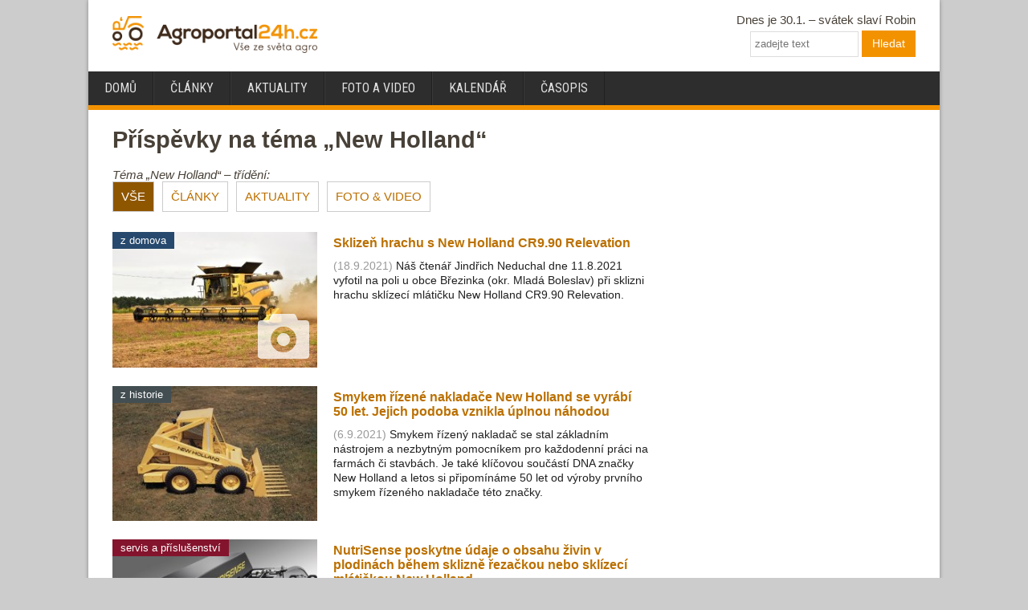

--- FILE ---
content_type: text/html; charset=utf-8
request_url: https://www.agroportal24h.cz/temata/new-holland/9
body_size: 8581
content:
<!DOCTYPE html>
<html lang="cs">
<head>
	<meta charset="utf-8">

	<title>Vyhledávání příspěvků – téma New Holland – strana 9 | Agroportal24h.cz</title>
	<meta name="viewport" content="width=device-width, initial-scale=1">
  	<link rel="stylesheet" media="screen,projection,tv" href="/css/all-2021-10-19b.css">

	<link rel="icon" type="image/png" href="/images/favicon-32x32.png" sizes="32x32">
	<link rel="icon" type="image/png" href="/images/favicon-16x16.png" sizes="16x16">
	<meta name="description" content="">
	<link rel="shortcut icon" href="/images/favicon.ico">
	<link href="https://fonts.googleapis.com/css?family=Roboto+Condensed&amp;subset=latin-ext&amp;display=swap" rel="stylesheet">
	<link rel="alternate" type="application/rss+xml" href="http://www.agroportal24h.cz/rss/">
	

<script async='async' src="https://www.googletagservices.com/tag/js/gpt.js"></script>
<script type='text/javascript'>
    var googletag = googletag || {};
    googletag.cmd = googletag.cmd || [];

        googletag.cmd.push(function() {
        var mapping_dfpagroresponsivesmr = googletag.sizeMapping().
        addSize([990, 480 ], [[300, 250]]).
        addSize([0, 0 ], []).
        build();
        var mapping_dfpagroresponsive1 = googletag.sizeMapping().
        addSize([990, 480 ], [[300, 600]]).
        addSize([350, 320 ], [[300, 250]]).
        addSize([0, 0 ], [234, 60]).
        build();
        var mapping_dfpagroresponsive2 = googletag.sizeMapping().
        addSize([990, 480 ], [[970, 310], [970, 250], [728, 90]]).
        addSize([750, 320 ], []).
        addSize([0, 0 ], []).
        build();


        googletag.defineSlot('/24812591/agro-responsive-smr', [[300, 600], [300, 250], [234, 60]], "add-dfp-agro-responsive-smr").
        defineSizeMapping(mapping_dfpagroresponsivesmr).
        addService(googletag.pubads());
        googletag.defineSlot('/24812591/agro-responsive1', [[300, 600], [300, 250], [234, 60]], "add-dfp-agro-responsive1").
        defineSizeMapping(mapping_dfpagroresponsive1).
        addService(googletag.pubads());
        googletag.defineSlot('/24812591/agro-responsive2', [[970, 250], [970, 90], [728, 90], [234, 60]], "add-dfp-agro-responsive2").
        defineSizeMapping(mapping_dfpagroresponsive2).
        addService(googletag.pubads());


        googletag.enableServices();        
    });
</script>


<!-- Google tag (gtag.js) -->
<script async src="https://www.googletagmanager.com/gtag/js?id=G-T8QMK7E4N3"></script>
<script>
  window.dataLayer = window.dataLayer || [];
  function gtag(){dataLayer.push(arguments);}
  gtag('js', new Date());

  gtag('config', 'G-T8QMK7E4N3');
</script>

</head>


<body>
<div id="body"><div id="main" 
>



  <div id="wrapper">
    <div id="wrapper_in">



      <!-- HEADER -->
      <header id="t3-header" class="cell-header">
        <div class="header-wrapper">
          <div class="logo-wrapper">
            <div class="header-logo">
              <a href="/" style="text-decoration:none;"><img src="/images/agroportal24h-300x54.png" style="width:100%"></a>
            </div>
          </div>
          <div class="right-wrapper">
						<div class="header-button"><img src="/images/icon-search.png"></div>
            <div class="header-right">
						<div class="header-nameday">Dnes je 30.1. &ndash; svátek slaví Robin  </div>
              <div class="header-search">
	            <div style="display:inline-block; vertical-align: top;">
				<form action="/search/" method="get" id="frm-googleSearchForm" class="form-inline form-search">
		            <input name="q" id="frm-googleSearchForm-q" maxlength="100" class="form-control search-query" size="20" placeholder="zadejte text" type="search">
				  <button class="button btn btn-primary" onclick="this.form.searchword.focus();">Hledat</button>
	            </form></div>
							</div>
            </div>
          </div>
        </div>

        <div style="clear:both"></div>
          <div class="rd-navbar-nav-wrap">
						<label for="show-menu" class="show-menu" onclick="menuButton()"></label>
						<input type="checkbox" id="show-menu" role="button">
              <ul class="rd-navbar-nav" id="rd-navbar-nav">
                <li class=" ">
                  <a href="/">Domů</a>
                </li>
                <li class=" ">
                  <a href="/clanky/">Články</a>
                </li>
                <li class=" ">
                  <a href="/aktuality/">Aktuality</a>
                </li>
                <li class=" ">
                  <a href="/foto-video/">Foto a video</a>
                </li>
                <li class=" ">
                  <a href="/kalendar/">Kalendář</a>
                </li>
                <li class=" ">
                  <a href="/casopis/">Časopis</a>
                </li>
              </ul>
          </div>


      </header>
      <!-- //HEADER -->


      <div class="range">
	      
<div class="range margin1">
	<div class="headline">
	<h1>Příspěvky na téma „New Holland“ </h1>
    </div>

<div class="margin1">
<em>Téma „New Holland“ &ndash; třídění:</em>
<div class="tag-navbar-wrap">
<ul class="tag-navbar">
<li class="active"><a href="/temata/new-holland/">VŠE</a>
<li ><a href="/temata/new-holland/clanky/">ČLÁNKY</a>
<li ><a href="/temata/new-holland/aktuality/">AKTUALITY</a>
<li ><a href="/temata/new-holland/foto-video/">FOTO & VIDEO</a>
</ul>
</div>
</div>

</div>




      </div>


      <div class="wrapper_left_liquid"> 	
				<div class="left">

					<div class="wrapper_left-after">
						

    <div class="range margin2 no-margin-top clear-left">
<a href="/foto-video/sklizen-hrachu-s-new-holland-cr9-90-relevation">
			<div class="cell-lbhead2-wrapper">
				<div class="cell-lbhead2-image">
					<div class="image imageicon iconphoto">
						<img src="/images/resized/fotogalerie/2021/hrach/280x185-exact/new-holland-cr-relevation-kombajn-sklizeci-mlaticka-13.JPG" alt="" style="width:100%" loading="lazy">
						<div class="article-tag" style="background:#27496d">z domova</div>
					</div>
		    </div>

				<div class="cell-lbhead2-text">
					<div class="text head-fontsize3">
						<h2>Sklizeň hrachu s New Holland CR9.90 Relevation</h2>
						<p><span class="pubdate">(18.9.2021)</span> Náš čtenář Jindřich Neduchal dne 11.8.2021 vyfotil na poli u obce Březinka (okr. Mladá Boleslav) při sklizni hrachu sklízecí mlátičku New Holland CR9.90 Relevation. </p>
					</div>
      	</div>
<div style="clear:both;"></div>
			</div>
</a>
<a href="/clanky/smykem-rizene-nakladace-new-holland-se-vyrabi-50-let-jejich-podoba-vznikla-uplnou-nahodou">
			<div class="cell-lbhead2-wrapper">
				<div class="cell-lbhead2-image">
					<div class="image imageicon ">
						<img src="/images/resized/2021/09/280x185-exact/smykem-rizeny-nakladac-new-holland-1.jpg" alt="" style="width:100%" loading="lazy">
						<div class="article-tag" style="background:#434e52">z historie</div>
					</div>
		    </div>

				<div class="cell-lbhead2-text">
					<div class="text head-fontsize3">
						<h2>Smykem řízené nakladače New Holland se vyrábí 50 let. Jejich podoba vznikla úplnou náhodou</h2>
						<p><span class="pubdate">(6.9.2021)</span> Smykem řízený nakladač se stal základním nástrojem a nezbytným pomocníkem pro každodenní práci na farmách či stavbách. Je také klíčovou součástí DNA značky New Holland a letos si připomínáme 50 let od výroby prvního smykem řízeného nakladače této značky. </p>
					</div>
      	</div>
<div style="clear:both;"></div>
			</div>
</a>
<a href="/clanky/nutrisense-poskytne-udaje-o-obsahu-zivin-v-plodinach-behem-sklizne-rezackou-nebo-sklizeci-mlatickou-new-holland">
			<div class="cell-lbhead2-wrapper">
				<div class="cell-lbhead2-image">
					<div class="image imageicon ">
						<img src="/images/resized/2021/08/280x185-exact/new-holland-nutrisence-mereni-zivin-rostlin-plodin-1.jpg" alt="" style="width:100%" loading="lazy">
						<div class="article-tag" style="background:#84142d">servis a příslušenství</div>
					</div>
		    </div>

				<div class="cell-lbhead2-text">
					<div class="text head-fontsize3">
						<h2>NutriSense poskytne údaje o obsahu živin v plodinách během sklizně řezačkou nebo sklízecí mlátičkou New Holland</h2>
						<p><span class="pubdate">(27.8.2021)</span> Systém NutriSense od New Holland je nyní integrován do portálu MyPLM Connect, který umožňuje zemědělcům vizualizovat údaje o obsahu živin v plodinách. Údaje shromažďují sklizňové stroje New Holland v aplikaci MyPLM Connect Farm. </p>
					</div>
      	</div>
<div style="clear:both;"></div>
			</div>
</a>
<a href="/clanky/redaktor-za-volantem-kombajnu-sotva-jsme-zacali-a-mame-sklizeno-300-hektaru-jake-jsou-prvni-dojmy">
			<div class="cell-lbhead2-wrapper">
				<div class="cell-lbhead2-image">
					<div class="image imageicon ">
						<img src="/images/resized/2021/08/280x185-exact/new-holland-cx8-80-jakub-tutsch-redaktor-agroportal24h-3.jpg" alt="" style="width:100%" loading="lazy">
						<div class="article-tag" style="background:#27496d">z domova</div>
					</div>
		    </div>

				<div class="cell-lbhead2-text">
					<div class="text head-fontsize3">
						<h2>Redaktor za volantem kombajnu: Sotva jsme začali a máme sklizeno 300 hektarů. Jaké jsou první dojmy?</h2>
						<p><span class="pubdate">(7.8.2021)</span> Určitě už jste se na našich sociálních sítích dozvěděli o tom, že letos jeden z našich redaktorů bude součástí obsluhy sklízecí mlátičky New Holland CX 8.80 Elevation. V našich příbězích na Instagramu a Facebooku jste mohli vidět, jak sklizeň probíhá, a…</p>
					</div>
      	</div>
<div style="clear:both;"></div>
			</div>
</a>
<a href="/clanky/prvni-traktor-s-displejem-na-volantu-nova-vlajkova-lod-new-holland-t7-hd-se-predstavuje">
			<div class="cell-lbhead2-wrapper">
				<div class="cell-lbhead2-image">
					<div class="image imageicon ">
						<img src="/images/resized/2021/07/280x185-exact/traktor-new-holland-t7-315-hd-bluepower-autocommand-6.jpg" alt="" style="width:100%" loading="lazy">
						<div class="article-tag" style="background:#c9753d">zemědělská technika</div>
					</div>
		    </div>

				<div class="cell-lbhead2-text">
					<div class="text head-fontsize3">
						<h2>První traktor s displejem na volantu, nová vlajková loď New Holland T7 HD se představuje</h2>
						<p><span class="pubdate">(29.7.2021)</span> New Holland v rámci virtuální prezentační akce představil pro evropský trh novou vlajkovou loď - traktor T7 Heavy Duty (HD). Největší změny se odehrály v kabině. Novinkou je mimo jiné také implementace nové technologie PLM Intelligence. </p>
					</div>
      	</div>
<div style="clear:both;"></div>
			</div>
</a>
<a href="/foto-video/video-new-holland-cx-historicky-reklamni-spot">
			<div class="cell-lbhead2-wrapper">
				<div class="cell-lbhead2-image">
					<div class="image imageicon iconvideo">
						<img src="/images/resized/2021/06/280x185-exact/newholland-cx880skliezci-mlaticka-kombajn-crop.png" alt="" style="width:100%" loading="lazy">
						<div class="article-tag" style="background:#434e52">z historie</div>
					</div>
		    </div>

				<div class="cell-lbhead2-text">
					<div class="text head-fontsize3">
						<h2>VIDEO: New Holland CX - historický reklamní spot</h2>
						<p><span class="pubdate">(20.6.2021)</span> První sklízecí mlátičky New Holland CX spatřily světlo světa v roce 2001. Z počátku nového století pochází i toto reklamní video. </p>
					</div>
      	</div>
<div style="clear:both;"></div>
			</div>
</a>
<a href="/clanky/traktory-new-holland-t5-a-t6-dynamic-command-s-motorem-a-prevodovkou-zavodnich-vozu">
			<div class="cell-lbhead2-wrapper">
				<div class="cell-lbhead2-image">
					<div class="image imageicon ">
						<img src="/images/resized/2021/06/280x185-exact/new-holland-t6-dynamic-command-9.jpg" alt="" style="width:100%" loading="lazy">
						<div class="article-tag" style="background:#27496d">z domova</div>
					</div>
		    </div>

				<div class="cell-lbhead2-text">
					<div class="text head-fontsize3">
						<h2>Traktory New Holland T5 a T6 Dynamic Command s motorem a převodovkou závodních vozů</h2>
						<p><span class="pubdate">(14.6.2021)</span> Pepa Vrtal z pořadu Autosalon navštívil společnost Agrotec, aby mohl diváky v rámci virtuální show seznámit s přednostmi traktorů New Holland T5 a T6 Dynamic Command. Při tom se dozvěděl, že mají několik znaků shodných se závodními vozy! </p>
					</div>
      	</div>
<div style="clear:both;"></div>
			</div>
</a>
<a href="/clanky/zemedelci-v-jindrichove-jdou-cestou-inovaci-v-zemedelske-prvovyrobe">
			<div class="cell-lbhead2-wrapper">
				<div class="cell-lbhead2-image">
					<div class="image imageicon ">
						<img src="/images/resized/2021/06/280x185-exact/traktor-new-holland-kombajn-sklizeci-mlaticka.jpg" alt="" style="width:100%" loading="lazy">
						<div class="article-tag" style="background:#27496d">z domova</div>
					</div>
		    </div>

				<div class="cell-lbhead2-text">
					<div class="text head-fontsize3">
						<h2>Zemědělci v Jindřichově jdou cestou inovací v zemědělské prvovýrobě</h2>
						<p><span class="pubdate">(10.6.2021)</span> Práce v zemědělství není jednoduchá, ale s technikou, která supluje práci mnoha lidských rukou, se zvládá mnohem snáz. A nejinak je tomu i u Ing. Lubomíra Holčáka, který se svou rodinou hospodaří v obci Jindřichov na úpatí Olomouckého kraje. Podnikání v…</p>
					</div>
      	</div>
<div style="clear:both;"></div>
			</div>
</a>
<a href="/clanky/pripravy-agrotec-dynamic-tv-show-vrcholi-spolu-s-traktory-new-holland-se-predstavi-hvezdy-ceskeho-motorsportu">
			<div class="cell-lbhead2-wrapper">
				<div class="cell-lbhead2-image">
					<div class="image imageicon ">
						<img src="/images/resized/2021/05/280x185-exact/agrotec-dynamic-tv-show.png" alt="" style="width:100%" loading="lazy">
						<div class="article-tag" style="background:#27496d">z domova</div>
					</div>
		    </div>

				<div class="cell-lbhead2-text">
					<div class="text head-fontsize3">
						<h2>Přípravy Agrotec Dynamic TV Show vrcholí. Spolu s traktory New Holland se představí hvězdy českého motorsportu</h2>
						<p><span class="pubdate">(26.5.2021)</span> 1. června  od 13. hodin proběhne on-line premiéra traktorů New Holland T5 a T6 Dynamic Command. Můžete se těšit na zajímavé postřehy odborníků ze zemědělství i příbuzných oborů. Klíčové funkce traktoru netradičně ohodnotí bouřlivák Jeremy KLAKSON.</p>
					</div>
      	</div>
<div style="clear:both;"></div>
			</div>
</a>
<a href="/clanky/technika-amazone-new-holland-pichon-a-dalsi-pomahaji-zemedelstvi-zatraktivnit">
			<div class="cell-lbhead2-wrapper">
				<div class="cell-lbhead2-image">
					<div class="image imageicon ">
						<img src="/images/resized/2021/05/280x185-exact/farma-tichy-zamel-traktory-new-holland-agrotec-1.jpg" alt="" style="width:100%" loading="lazy">
						<div class="article-tag" style="background:#27496d">z domova</div>
					</div>
		    </div>

				<div class="cell-lbhead2-text">
					<div class="text head-fontsize3">
						<h2>Technika AMAZONE, NEW HOLLAND, PICHON a další pomáhají zemědělství zatraktivnit</h2>
						<p><span class="pubdate">(20.5.2021)</span> Zemědělství nikdy nebylo považováno za příliš atraktivní odvětví, do kterého by se lidé hrnuli. Ať už z titulu času, peněz i náročnosti na práci. Jedno se ale přeci jen změnilo: jsou to stroje, které dnes v zemědělství pracují. Špičková technika, která…</p>
					</div>
      	</div>
<div style="clear:both;"></div>
			</div>
</a>
<a href="/clanky/new-holland-aktualizuje-platformu-myplm-connect-farm-krome-jineho-zobrazi-udaje-o-kazdem-baliku-na-poli">
			<div class="cell-lbhead2-wrapper">
				<div class="cell-lbhead2-image">
					<div class="image imageicon ">
						<img src="/images/resized/2021/03/280x185-exact/zemedelska-platforma-new-holland-myplmconnect-3.jpg" alt="" style="width:100%" loading="lazy">
						<div class="article-tag" style="background:#84142d">servis a příslušenství</div>
					</div>
		    </div>

				<div class="cell-lbhead2-text">
					<div class="text head-fontsize3">
						<h2>New Holland aktualizuje platformu MyPLM Connect Farm. Kromě jiného zobrazí údaje o každém balíku na poli</h2>
						<p><span class="pubdate">(23.3.2021)</span> Nové webové rozhraní a mobilní aplikace MyPLM Connect Farm usnadňují správu farmy a monitoring strojového parku. Nyní přichází první významná aktualizace pro rok 2021. Díky aktualizaci má tato platforma svým uživatelům pomoci zvýšit výkon a nabídnout…</p>
					</div>
      	</div>
<div style="clear:both;"></div>
			</div>
</a>
<a href="/clanky/prvni-komercne-dostupny-traktor-na-biometan-jiz-letos-new-holland-take-zkousi-elektrifikaci-stroju-do-vinic-a-sadu">
			<div class="cell-lbhead2-wrapper">
				<div class="cell-lbhead2-image">
					<div class="image imageicon ">
						<img src="/images/resized/2021/03/280x185-exact/traktor-new-holland-methane-power-t6-stage-v-bioplyn-biometan-alternativni-paliva-2.jpg" alt="" style="width:100%" loading="lazy">
						<div class="article-tag" style="background:#c9753d">zemědělská technika</div>
					</div>
		    </div>

				<div class="cell-lbhead2-text">
					<div class="text head-fontsize3">
						<h2>První komerčně dostupný traktor na biometan již letos. New Holland také zkouší elektrifikaci strojů do vinic a sadů</h2>
						<p><span class="pubdate">(11.3.2021)</span> New Holland pokračuje ve své strategii Clean Energy Leader, upevňuje své vedoucí postavení v oblasti alternativních paliv a rozšiřuje svou působnost o inovativní řešení v sektoru speciálních strojů. </p>
					</div>
      	</div>
<div style="clear:both;"></div>
			</div>
</a>
<a href="/clanky/new-holland-vylepsil-kolove-nakladace-rady-d-o-nejmodernejsi-funkce">
			<div class="cell-lbhead2-wrapper">
				<div class="cell-lbhead2-image">
					<div class="image imageicon ">
						<img src="/images/resized/2021/03/280x185-exact/novy-kolovy-nakladac-new-holland-rady-d-zemedelstvi-plneni-bioplynove-stanice-dusani-silaze-4.jpg" alt="" style="width:100%" loading="lazy">
						<div class="article-tag" style="background:#f64b3c">manipulační technika</div>
					</div>
		    </div>

				<div class="cell-lbhead2-text">
					<div class="text head-fontsize3">
						<h2>New Holland vylepšil kolové nakladače řady D o nejmodernější funkce</h2>
						<p><span class="pubdate">(2.3.2021)</span> New Holland vylepšil svou oblíbenou řadu kolových nakladačů řady D. Nakladače se nyní mohou pyšnit inovacemi zaměřenými na zlepšení dovedností obsluhy a snížení celkových nákladů na vlastnictví. V neposlední řadě by měly být nakladače ještě více…</p>
					</div>
      	</div>
<div style="clear:both;"></div>
			</div>
</a>

			<div style="margin:10px">
<div class="paginator">
		<div class="button"><a href="/temata/new-holland/8"><span>&larr; Zpět</span></a></div>

		<div class="button"><a href="/temata/new-holland/10"><span>Další &rarr;</span></a></div>
	&nbsp;	
	<div class="button "><a href="/temata/new-holland/"><span>1</span></a></div>
		...
			<div class="button "><a href="/temata/new-holland/7"><span>7</span></a></div>
			<div class="button "><a href="/temata/new-holland/8"><span>8</span></a></div>
			<div class="button selected"><a href="/temata/new-holland/9"><span>9</span></a></div>
			<div class="button "><a href="/temata/new-holland/10"><span>10</span></a></div>
			<div class="button "><a href="/temata/new-holland/11"><span>11</span></a></div>
		...
		<div class="button"><a href="/temata/new-holland/17"><span>17</span></a></div>
</div>
			</div>
			
			<div class="clear-left"></div>

		</div>


					</div>



				</div>
				<div id="r300x600-scroll-end"></div>
      </div>


		<div class="right" id="rightColumn">
			<div class="range">
			  <div class="cell-lg cell-lg-12">

			    <div id="r300x300-before"></div>

<div class="r300x600-wrapper">
<div id='add-dfp-agro-responsive-smr'>
<script>
googletag.cmd.push(function() { googletag.display('add-dfp-agro-responsive-smr'); });
</script>
</div>
</div>
                  <div style="height:20px"></div>

			    <div id="r300x600-before"></div>
			    <div class="r300x600-wrapper" id="r300x600-wrapper">
<div id='add-dfp-agro-responsive1'>
<script>
googletag.cmd.push(function() { googletag.display('add-dfp-agro-responsive1'); });
</script>
</div>
			    </div>
			  </div>
			</div>      

		</div> <!-- div class right -->
            <div class="clear-left" style="clear:both">

	</div> <!-- konec oblasti s reklamou vpravo -->




<div class="range margin1 clear-left">
	
<div class="undheadline-wrap margin1b">
  <div class="undheadline-text"><h2>Nové</h2></div>
</div>

	<a href="/clanky/v-landivisiau-se-predstavila-nova-rada-cisteren-sc-pichon">
	<div class="cell-head2-wrapper">
		<div class="cell-head2-image">
			<div class="image imageicon ">
			<img src="/images/resized/2026/01/460x320-exact/farmedia.jpg" alt="" style="width:100%;">
			<div class="article-tag" style="background:#c9753d">zemědělská technika</div>
			</div>
		</div>

		<div class="cell-lg cell-head2-text">
			<div class="text head-fontsize2">
				<h2>V Landivisiau se představila nová řada cisteren SC PICHON</h2>
				<p><span class="pubdate">Zveřejněno 29.1.</span> Více než 700 odborníků z oboru se 20. a 21. ledna 2026 zúčastnilo oficiálního uvedení nové řady kejdo-cisteren SC PICHON. Akce se konala ve výrobním závodě v Landivisiau a potvrdila silný zájem trhu o nové technologie i strategii rozšiřování…</p>
			</div>
		</div>
	</div>
	</a>
	<a href="/clanky/25-let-catrosu-stroj-ktery-zmenil-zpracovani-pudy">
	<div class="cell-head2-wrapper">
		<div class="cell-head2-image">
			<div class="image imageicon ">
			<img src="/images/resized/2026/01/460x320-exact/catros1.jpg" alt="" style="width:100%;">
			<div class="article-tag" style="background:#c9753d">zemědělská technika</div>
			</div>
		</div>

		<div class="cell-lg cell-head2-text">
			<div class="text head-fontsize2">
				<h2>Catros: Stroj, který změnil zpracování půdy, slaví 25 let</h2>
				<p><span class="pubdate">Zveřejněno 29.1.</span> Když se v roce 2001 poprvé objevil Catros — kompaktní diskový podmítač určený k mělkému zpracování půdy,
zapravování posklizňových zbytků a přípravě půdy pro další plodiny — jen málokdo čekal,
že se z něj stane jeden z nejúspěšnějších strojů své…</p>
			</div>
		</div>
	</div>
	</a>
	<a href="/clanky/samson-predstavuje-tg-pump-tower-novy-system-pro-rychlejsi-a-cistsi-plneni-kejdy">
	<div class="cell-head2-wrapper">
		<div class="cell-head2-image">
			<div class="image imageicon ">
			<img src="/images/resized/2026/01/460x320-exact/samson.jpg" alt="" style="width:100%;">
			<div class="article-tag" style="background:#c9753d">zemědělská technika</div>
			</div>
		</div>

		<div class="cell-lg cell-head2-text">
			<div class="text head-fontsize2">
				<h2>SAMSON představuje TG Pump Tower pro rychlejší a čistší plnění kejdy</h2>
				<p><span class="pubdate">Zveřejněno 28.1.</span>  Společnost SAMSON AGRO uvedla na trh TG Pump Tower, nový plnicí systém určený pro
    kejdové cisterny řady TG. Novinka reaguje na požadavky praxe – větší dosah, vyšší výkon a
    jednodušší obsluhu při každodenním provozu.</p>
			</div>
		</div>
	</div>
	</a>



    </div>
		<div class="clear-left"></div>


      <div class="range">
		    <div class="cell-lg cell-lg-12">
<div class="r970x250-wrapper" id="r970x250-wrapper"><div class="label"><img src="/images/reklama_h.gif"></div>  <div class="r970x250">
<div id='add-dfp-agro-responsive2'>
<script>
googletag.cmd.push(function() { googletag.display('add-dfp-agro-responsive2'); });
</script>
</div>
</div></div>
            </div>        

			<div class="clear-left"></div>








      </div>



      <!-- FOOTER -->
      <footer class="footer">
	      <div class="bg-darkgray range">
         <div class="footer-about-wrapper">
          <div class="footer-about">
            <a href="/"><img src="/images/agroportal24h-250x45-dark.png"></a>
            <p>Agroportal24h.cz přináší novinky z oblasti zemědělské techniky. Informace publikujeme formou článků, reportáží, fotografií i videí a to nejen na tomto webu, ale i na sociálních sítích a v tištěném časopise.</p>

            <ul class="socialnav">
              <li><a href="https://www.facebook.com/agroportal24h/"><img src="/images/icon-facebook-50x50.png"></a></li>
              <li><a href="https://twitter.com/Agroportal24h"><img src="/images/icon-twitter-50x50.png"></a></li>
              <li><a href="https://www.instagram.com/agroportal24h.cz/"><img src="/images/icon-instagram-50x50.png"></a></li>
              <li><a href="https://www.youtube.com/channel/UCJgh0Lc0fpVvWRoPMtXRDwA"><img src="/images/icon-youtube-50x50.png"></a></li>
            </ul>

          </div>
         </div>

         <div class="article-list-wrapper">
          <div class="article-list">
            <div class="headline-wrap">
             <h2>Agroportal24h.cz</h2>
            </div>
              <div class="article-wrap">
                <div class="article-image"><a href="/clanky/25-let-catrosu-stroj-ktery-zmenil-zpracovani-pudy"><img src="/images/resized/2026/01/80x53-exact/catros1.jpg" loading="lazy"></a></div>
                <div class="article-text"><a href="/clanky/25-let-catrosu-stroj-ktery-zmenil-zpracovani-pudy">Catros: Stroj, který změnil zpracování půdy, slaví 25 let</a></div>
              </div>
              <div class="article-wrap">
                <div class="article-image"><a href="/clanky/teleskopicke-manipulatory-dieci-agri-max-power-x2"><img src="/images/resized/2025/v04/80x53-exact/db-img2.jpg" loading="lazy"></a></div>
                <div class="article-text"><a href="/clanky/teleskopicke-manipulatory-dieci-agri-max-power-x2">Teleskopické manipulátory DIECI Agri Max POWER X2</a></div>
              </div>
              <div class="article-wrap">
                <div class="article-image"><a href="/clanky/john-deere-na-grune-woche-2026-elektrika-ano-ale-ne-jako-jedine-reseni"><img src="/images/resized/2026/01/80x53-exact/john-deere.jpg" loading="lazy"></a></div>
                <div class="article-text"><a href="/clanky/john-deere-na-grune-woche-2026-elektrika-ano-ale-ne-jako-jedine-reseni">Co přijde po elektrickém traktoru? Strategie John Deere pro Evropu</a></div>
              </div>
          </div>
         </div>

         <div class="article-list-wrapper">
          <div class="article-list">
            <div class="headline-wrap" style="border-bottom: solid #f9b71b 3px;">
             <h2 style="background:#f9b71b">stavebni-technika.cz</h2>
            </div>

               <div class="article-wrap">
                <div class="article-image"><a href="https://www.stavebni-technika.cz/clanky/magni-th-lopaty-vsestranne-reseni-pro-efektivni-manipulaci-s-materialem"><img src="/images/resized//www-import/stavebnitechnika/80x53-exact/bbed2a0d79f93507149c881523d634fd.jpg" loading="lazy"></a></div>
                <div class="article-text"><a href="https://www.stavebni-technika.cz/clanky/magni-th-lopaty-vsestranne-reseni-pro-efektivni-manipulaci-s-materialem">Magni TH lopaty jako praktické řešení pro manipulaci se sypkými…</a></div>
              </div>
               <div class="article-wrap">
                <div class="article-image"><a href="https://www.stavebni-technika.cz/clanky/dipperfox-efektivni-technologie-pro-rychle-a-bezpecne-odstraneni-parezu"><img src="/images/resized//www-import/stavebnitechnika/80x53-exact/eb6314fcbb107ee7aaccc5633546a855.jpg" loading="lazy"></a></div>
                <div class="article-text"><a href="https://www.stavebni-technika.cz/clanky/dipperfox-efektivni-technologie-pro-rychle-a-bezpecne-odstraneni-parezu">Dipperfox: efektivní technologie pro rychlé a bezpečné odstranění…</a></div>
              </div>
               <div class="article-wrap">
                <div class="article-image"><a href="https://www.stavebni-technika.cz/clanky/nova-generace-volvo-a60-miri-na-veletrh-conexpo-2026"><img src="/images/resized//www-import/stavebnitechnika/80x53-exact/7483acee938b7a7a7e3475b73a3e0a53.jpg" loading="lazy"></a></div>
                <div class="article-text"><a href="https://www.stavebni-technika.cz/clanky/nova-generace-volvo-a60-miri-na-veletrh-conexpo-2026">Nová generace kloubového dampru Volvo A60 míří na CONEXPO 2026</a></div>
              </div>


          </div>
         </div>
         <div class="clear-left"></div>
        </div>

	      <div class="bg-black range">
	        <div class="footer-links-wrapper">
            <div class="footer-nav">
	            <ul class="nav">
                <li class="item-243"><a href="/o-nas/kontakty/" >Kontakty</a></li>
                <li class="item-234"><a href="/o-nas/reklama/" >Reklama</a></li>
                <li class="item-296"><a href="/o-nas/podminky-uzivani/" >Podmínky užívání</a></li>
                <li class="item-244"><a href="/o-nas/soukromi/" >Soukromí a cookies</a></li>
              </ul>
              <div class="footer-back-to-top">
                <a href="#body" class="cd-top"><img src="/images/icon-up-50x50.png"></a>
              </div>
            </div>
          </div>
          <div class="footer-copy-wrapper">
            <div class="footer-copy" style="vertical-align: bottom">
              <div  class="footer-copy-inner">
              <p>Copyright © 2011&ndash;2026 Agroportal24h.cz<br>Všechna práva vyhrazena | <a href="https://www.vega.cz">www.vega.cz</a></p></div>
            </div>
          </div>
          <div class="clear-left"></div>
	      </div>
      </footer>
      <!-- //FOOTER -->



    </div>
  </div>
</div><!--<div style="clear:all"></div>--></div>


	<script src="https://ajax.googleapis.com/ajax/libs/jquery/1.8.2/jquery.min.js"></script>
	<script src="/fancybox/jquery.fancybox-1.3.1.pack.js"></script>
	<script src="/js/main-v4.js"></script>
	<script src="/js/netteForms.js"></script>



<script type="text/javascript" src="//c.imedia.cz/js/retargeting.js">
window.sznIVA.IS.updateIdentities({
    eid: null
  });

</script>

<script type="text/javascript">
  var retargetingConf = {
    rtgId: 37256,
    consent: 1
  };

window.googlefc = window.googlefc || {};
window.googlefc.ccpa = window.googlefc.ccpa || {}
window.googlefc.callbackQueue = window.googlefc.callbackQueue || [];
// wait for consent
    window.googlefc.callbackQueue.push({
        'CONSENT_DATA_READY': function () {

            return __tcfapi('addEventListener', 2, function (tcData, success) {
							if (!success) {
								return
							}
							
							if (tcData.vendor.consents[621] && tcData.purpose.consents[1]) {
								//console.log("Vendor ID 621 (Seznam.cz) has consent for purpose ID 1");
								window.rc.retargetingHit(retargetingConf);
							}
							
            });
        }
    });
</script>

	<style>
		@import url("/fancybox/jquery.fancybox-1.3.1.css");
	</style>



</body>
</html>


--- FILE ---
content_type: text/html; charset=utf-8
request_url: https://www.google.com/recaptcha/api2/aframe
body_size: 267
content:
<!DOCTYPE HTML><html><head><meta http-equiv="content-type" content="text/html; charset=UTF-8"></head><body><script nonce="0GQLRRAnxS1CLm-NJ3kQmQ">/** Anti-fraud and anti-abuse applications only. See google.com/recaptcha */ try{var clients={'sodar':'https://pagead2.googlesyndication.com/pagead/sodar?'};window.addEventListener("message",function(a){try{if(a.source===window.parent){var b=JSON.parse(a.data);var c=clients[b['id']];if(c){var d=document.createElement('img');d.src=c+b['params']+'&rc='+(localStorage.getItem("rc::a")?sessionStorage.getItem("rc::b"):"");window.document.body.appendChild(d);sessionStorage.setItem("rc::e",parseInt(sessionStorage.getItem("rc::e")||0)+1);localStorage.setItem("rc::h",'1769746769401');}}}catch(b){}});window.parent.postMessage("_grecaptcha_ready", "*");}catch(b){}</script></body></html>

--- FILE ---
content_type: application/javascript; charset=utf-8
request_url: https://fundingchoicesmessages.google.com/f/AGSKWxVhIJ9UTbQeY-FKEOMAFc9pNXdSW2kS96y3fM_EzQ1rU59av3hE_8LbrN9x0_RJSDLebPhGUj9_EtvF2nd3eL0dPwvVSTOTT90R7gOARYKiTgWuZUyfxp8qTTuYVmiNhgOHOCLN2UCaVIJhNnCqr_fhMeWx9uAKZlU2bx-8nDFFOkueRzzD9zBzIj3G/_/adv2./adsm2._rightad_/728x90l./adverthorisontalfullwidth.
body_size: -1286
content:
window['573af10c-b957-4c40-b869-80ca9efaca48'] = true;

--- FILE ---
content_type: image/svg+xml
request_url: https://www.agroportal24h.cz/images/icon-photo.svg
body_size: 335
content:
<?xml version="1.0" ?>
<svg version="1.1" fill="#fff" viewBox="0 0 16 16" xml:space="preserve" xmlns="http://www.w3.org/2000/svg" xmlns:xlink="http://www.w3.org/1999/xlink">
    <path d="M8,7C6.896,7,6,7.896,6,9s0.896,2,2,2s2-0.896,2-2S9.104,7,8,7z M15,3h-2.503L12,1.771C11.734,1.18,11.422,1,11,1H5  C4.578,1,4.266,1.18,4,1.771L3.503,3H1C0.45,3,0,3.45,0,4v10c0,0.55,0.45,1,1,1h14c0.55,0,1-0.45,1-1V4C16,3.45,15.55,3,15,3z M8,13  c-2.209,0-4-1.791-4-4s1.791-4,4-4s4,1.791,4,4S10.209,13,8,13z"/>
</svg>